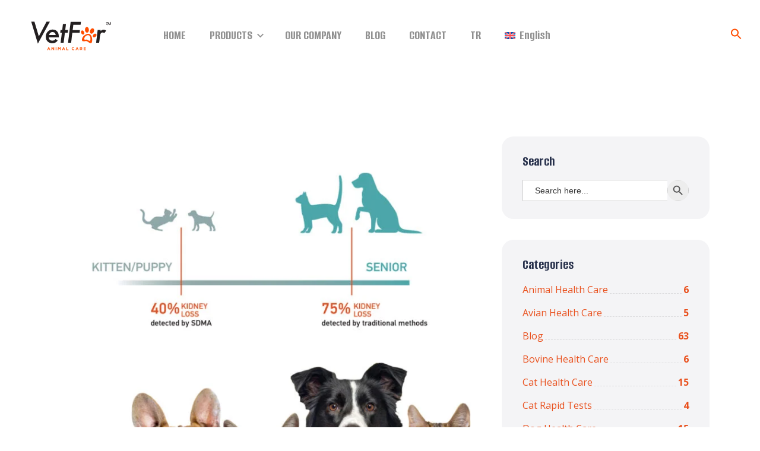

--- FILE ---
content_type: text/html; charset=UTF-8
request_url: https://vetfor.com/tag/symmetric-dimethylarginine-sdma/
body_size: 15313
content:
<!doctype html>
<html lang="en-US">
<head>
    <meta charset="UTF-8">
    <meta name="viewport" content="width=device-width, initial-scale=1">
    <link rel="profile" href="//gmpg.org/xfn/11">
    <meta name='robots' content='index, follow, max-image-preview:large, max-snippet:-1, max-video-preview:-1' />
<link rel="alternate" hreflang="en" href="https://vetfor.com/tag/symmetric-dimethylarginine-sdma/" />
<link rel="alternate" hreflang="x-default" href="https://vetfor.com/tag/symmetric-dimethylarginine-sdma/" />

	<!-- This site is optimized with the Yoast SEO plugin v21.4 - https://yoast.com/wordpress/plugins/seo/ -->
	<title>symmetric dimethylarginine (sdma) Archives - Rapid Test Kits for Animal Health</title>
	<link rel="canonical" href="https://vetfor.com/tag/symmetric-dimethylarginine-sdma/" />
	<meta property="og:locale" content="en_US" />
	<meta property="og:type" content="article" />
	<meta property="og:title" content="symmetric dimethylarginine (sdma) Archives - Rapid Test Kits for Animal Health" />
	<meta property="og:url" content="https://vetfor.com/tag/symmetric-dimethylarginine-sdma/" />
	<meta property="og:site_name" content="Rapid Test Kits for Animal Health" />
	<meta name="twitter:card" content="summary_large_image" />
	<meta name="twitter:site" content="@vetfor" />
	<script type="application/ld+json" class="yoast-schema-graph">{"@context":"https://schema.org","@graph":[{"@type":"CollectionPage","@id":"https://vetfor.com/tag/symmetric-dimethylarginine-sdma/","url":"https://vetfor.com/tag/symmetric-dimethylarginine-sdma/","name":"symmetric dimethylarginine (sdma) Archives - Rapid Test Kits for Animal Health","isPartOf":{"@id":"https://vetfor.com/#website"},"primaryImageOfPage":{"@id":"https://vetfor.com/tag/symmetric-dimethylarginine-sdma/#primaryimage"},"image":{"@id":"https://vetfor.com/tag/symmetric-dimethylarginine-sdma/#primaryimage"},"thumbnailUrl":"https://vetfor.com/wp-content/uploads/2023/04/What-Is-Symmetric-Dimethylarginine-SDMA-and-How-Is-the-SDMA-Test-Used-to-Identify-Chronic-Kidney-Disease.jpg","inLanguage":"en-US"},{"@type":"ImageObject","inLanguage":"en-US","@id":"https://vetfor.com/tag/symmetric-dimethylarginine-sdma/#primaryimage","url":"https://vetfor.com/wp-content/uploads/2023/04/What-Is-Symmetric-Dimethylarginine-SDMA-and-How-Is-the-SDMA-Test-Used-to-Identify-Chronic-Kidney-Disease.jpg","contentUrl":"https://vetfor.com/wp-content/uploads/2023/04/What-Is-Symmetric-Dimethylarginine-SDMA-and-How-Is-the-SDMA-Test-Used-to-Identify-Chronic-Kidney-Disease.jpg","width":1080,"height":1080},{"@type":"WebSite","@id":"https://vetfor.com/#website","url":"https://vetfor.com/","name":"Rapid Test Kits for Animal Health","description":"","publisher":{"@id":"https://vetfor.com/#organization"},"potentialAction":[{"@type":"SearchAction","target":{"@type":"EntryPoint","urlTemplate":"https://vetfor.com/?s={search_term_string}"},"query-input":"required name=search_term_string"}],"inLanguage":"en-US"},{"@type":"Organization","@id":"https://vetfor.com/#organization","name":"Rapid Test Kits for Animal Health","url":"https://vetfor.com/","logo":{"@type":"ImageObject","inLanguage":"en-US","@id":"https://vetfor.com/#/schema/logo/image/","url":"https://vetfor.com/wp-content/uploads/2022/10/vetfor-logo-new-black.svg","contentUrl":"https://vetfor.com/wp-content/uploads/2022/10/vetfor-logo-new-black.svg","width":165,"height":52,"caption":"Rapid Test Kits for Animal Health"},"image":{"@id":"https://vetfor.com/#/schema/logo/image/"},"sameAs":["https://instagram.com/vetfor","https://twitter.com/vetfor"]}]}</script>
	<!-- / Yoast SEO plugin. -->


<link rel='dns-prefetch' href='//fonts.googleapis.com' />
<link rel='preconnect' href='https://fonts.gstatic.com' crossorigin />
<link rel="alternate" type="application/rss+xml" title="Rapid Test Kits for Animal Health &raquo; Feed" href="https://vetfor.com/feed/" />
<link rel="alternate" type="application/rss+xml" title="Rapid Test Kits for Animal Health &raquo; Comments Feed" href="https://vetfor.com/comments/feed/" />
<link rel="alternate" type="application/rss+xml" title="Rapid Test Kits for Animal Health &raquo; symmetric dimethylarginine (sdma) Tag Feed" href="https://vetfor.com/tag/symmetric-dimethylarginine-sdma/feed/" />
<style id='wp-img-auto-sizes-contain-inline-css' type='text/css'>
img:is([sizes=auto i],[sizes^="auto," i]){contain-intrinsic-size:3000px 1500px}
/*# sourceURL=wp-img-auto-sizes-contain-inline-css */
</style>
<style id='wp-emoji-styles-inline-css' type='text/css'>

	img.wp-smiley, img.emoji {
		display: inline !important;
		border: none !important;
		box-shadow: none !important;
		height: 1em !important;
		width: 1em !important;
		margin: 0 0.07em !important;
		vertical-align: -0.1em !important;
		background: none !important;
		padding: 0 !important;
	}
/*# sourceURL=wp-emoji-styles-inline-css */
</style>
<link rel='stylesheet' id='wp-block-library-css' href='https://vetfor.com/wp-includes/css/dist/block-library/style.min.css?ver=6.9' type='text/css' media='all' />
<style id='global-styles-inline-css' type='text/css'>
:root{--wp--preset--aspect-ratio--square: 1;--wp--preset--aspect-ratio--4-3: 4/3;--wp--preset--aspect-ratio--3-4: 3/4;--wp--preset--aspect-ratio--3-2: 3/2;--wp--preset--aspect-ratio--2-3: 2/3;--wp--preset--aspect-ratio--16-9: 16/9;--wp--preset--aspect-ratio--9-16: 9/16;--wp--preset--color--black: #000000;--wp--preset--color--cyan-bluish-gray: #abb8c3;--wp--preset--color--white: #ffffff;--wp--preset--color--pale-pink: #f78da7;--wp--preset--color--vivid-red: #cf2e2e;--wp--preset--color--luminous-vivid-orange: #ff6900;--wp--preset--color--luminous-vivid-amber: #fcb900;--wp--preset--color--light-green-cyan: #7bdcb5;--wp--preset--color--vivid-green-cyan: #00d084;--wp--preset--color--pale-cyan-blue: #8ed1fc;--wp--preset--color--vivid-cyan-blue: #0693e3;--wp--preset--color--vivid-purple: #9b51e0;--wp--preset--gradient--vivid-cyan-blue-to-vivid-purple: linear-gradient(135deg,rgb(6,147,227) 0%,rgb(155,81,224) 100%);--wp--preset--gradient--light-green-cyan-to-vivid-green-cyan: linear-gradient(135deg,rgb(122,220,180) 0%,rgb(0,208,130) 100%);--wp--preset--gradient--luminous-vivid-amber-to-luminous-vivid-orange: linear-gradient(135deg,rgb(252,185,0) 0%,rgb(255,105,0) 100%);--wp--preset--gradient--luminous-vivid-orange-to-vivid-red: linear-gradient(135deg,rgb(255,105,0) 0%,rgb(207,46,46) 100%);--wp--preset--gradient--very-light-gray-to-cyan-bluish-gray: linear-gradient(135deg,rgb(238,238,238) 0%,rgb(169,184,195) 100%);--wp--preset--gradient--cool-to-warm-spectrum: linear-gradient(135deg,rgb(74,234,220) 0%,rgb(151,120,209) 20%,rgb(207,42,186) 40%,rgb(238,44,130) 60%,rgb(251,105,98) 80%,rgb(254,248,76) 100%);--wp--preset--gradient--blush-light-purple: linear-gradient(135deg,rgb(255,206,236) 0%,rgb(152,150,240) 100%);--wp--preset--gradient--blush-bordeaux: linear-gradient(135deg,rgb(254,205,165) 0%,rgb(254,45,45) 50%,rgb(107,0,62) 100%);--wp--preset--gradient--luminous-dusk: linear-gradient(135deg,rgb(255,203,112) 0%,rgb(199,81,192) 50%,rgb(65,88,208) 100%);--wp--preset--gradient--pale-ocean: linear-gradient(135deg,rgb(255,245,203) 0%,rgb(182,227,212) 50%,rgb(51,167,181) 100%);--wp--preset--gradient--electric-grass: linear-gradient(135deg,rgb(202,248,128) 0%,rgb(113,206,126) 100%);--wp--preset--gradient--midnight: linear-gradient(135deg,rgb(2,3,129) 0%,rgb(40,116,252) 100%);--wp--preset--font-size--small: 13px;--wp--preset--font-size--medium: 20px;--wp--preset--font-size--large: 36px;--wp--preset--font-size--x-large: 42px;--wp--preset--spacing--20: 0.44rem;--wp--preset--spacing--30: 0.67rem;--wp--preset--spacing--40: 1rem;--wp--preset--spacing--50: 1.5rem;--wp--preset--spacing--60: 2.25rem;--wp--preset--spacing--70: 3.38rem;--wp--preset--spacing--80: 5.06rem;--wp--preset--shadow--natural: 6px 6px 9px rgba(0, 0, 0, 0.2);--wp--preset--shadow--deep: 12px 12px 50px rgba(0, 0, 0, 0.4);--wp--preset--shadow--sharp: 6px 6px 0px rgba(0, 0, 0, 0.2);--wp--preset--shadow--outlined: 6px 6px 0px -3px rgb(255, 255, 255), 6px 6px rgb(0, 0, 0);--wp--preset--shadow--crisp: 6px 6px 0px rgb(0, 0, 0);}:where(.is-layout-flex){gap: 0.5em;}:where(.is-layout-grid){gap: 0.5em;}body .is-layout-flex{display: flex;}.is-layout-flex{flex-wrap: wrap;align-items: center;}.is-layout-flex > :is(*, div){margin: 0;}body .is-layout-grid{display: grid;}.is-layout-grid > :is(*, div){margin: 0;}:where(.wp-block-columns.is-layout-flex){gap: 2em;}:where(.wp-block-columns.is-layout-grid){gap: 2em;}:where(.wp-block-post-template.is-layout-flex){gap: 1.25em;}:where(.wp-block-post-template.is-layout-grid){gap: 1.25em;}.has-black-color{color: var(--wp--preset--color--black) !important;}.has-cyan-bluish-gray-color{color: var(--wp--preset--color--cyan-bluish-gray) !important;}.has-white-color{color: var(--wp--preset--color--white) !important;}.has-pale-pink-color{color: var(--wp--preset--color--pale-pink) !important;}.has-vivid-red-color{color: var(--wp--preset--color--vivid-red) !important;}.has-luminous-vivid-orange-color{color: var(--wp--preset--color--luminous-vivid-orange) !important;}.has-luminous-vivid-amber-color{color: var(--wp--preset--color--luminous-vivid-amber) !important;}.has-light-green-cyan-color{color: var(--wp--preset--color--light-green-cyan) !important;}.has-vivid-green-cyan-color{color: var(--wp--preset--color--vivid-green-cyan) !important;}.has-pale-cyan-blue-color{color: var(--wp--preset--color--pale-cyan-blue) !important;}.has-vivid-cyan-blue-color{color: var(--wp--preset--color--vivid-cyan-blue) !important;}.has-vivid-purple-color{color: var(--wp--preset--color--vivid-purple) !important;}.has-black-background-color{background-color: var(--wp--preset--color--black) !important;}.has-cyan-bluish-gray-background-color{background-color: var(--wp--preset--color--cyan-bluish-gray) !important;}.has-white-background-color{background-color: var(--wp--preset--color--white) !important;}.has-pale-pink-background-color{background-color: var(--wp--preset--color--pale-pink) !important;}.has-vivid-red-background-color{background-color: var(--wp--preset--color--vivid-red) !important;}.has-luminous-vivid-orange-background-color{background-color: var(--wp--preset--color--luminous-vivid-orange) !important;}.has-luminous-vivid-amber-background-color{background-color: var(--wp--preset--color--luminous-vivid-amber) !important;}.has-light-green-cyan-background-color{background-color: var(--wp--preset--color--light-green-cyan) !important;}.has-vivid-green-cyan-background-color{background-color: var(--wp--preset--color--vivid-green-cyan) !important;}.has-pale-cyan-blue-background-color{background-color: var(--wp--preset--color--pale-cyan-blue) !important;}.has-vivid-cyan-blue-background-color{background-color: var(--wp--preset--color--vivid-cyan-blue) !important;}.has-vivid-purple-background-color{background-color: var(--wp--preset--color--vivid-purple) !important;}.has-black-border-color{border-color: var(--wp--preset--color--black) !important;}.has-cyan-bluish-gray-border-color{border-color: var(--wp--preset--color--cyan-bluish-gray) !important;}.has-white-border-color{border-color: var(--wp--preset--color--white) !important;}.has-pale-pink-border-color{border-color: var(--wp--preset--color--pale-pink) !important;}.has-vivid-red-border-color{border-color: var(--wp--preset--color--vivid-red) !important;}.has-luminous-vivid-orange-border-color{border-color: var(--wp--preset--color--luminous-vivid-orange) !important;}.has-luminous-vivid-amber-border-color{border-color: var(--wp--preset--color--luminous-vivid-amber) !important;}.has-light-green-cyan-border-color{border-color: var(--wp--preset--color--light-green-cyan) !important;}.has-vivid-green-cyan-border-color{border-color: var(--wp--preset--color--vivid-green-cyan) !important;}.has-pale-cyan-blue-border-color{border-color: var(--wp--preset--color--pale-cyan-blue) !important;}.has-vivid-cyan-blue-border-color{border-color: var(--wp--preset--color--vivid-cyan-blue) !important;}.has-vivid-purple-border-color{border-color: var(--wp--preset--color--vivid-purple) !important;}.has-vivid-cyan-blue-to-vivid-purple-gradient-background{background: var(--wp--preset--gradient--vivid-cyan-blue-to-vivid-purple) !important;}.has-light-green-cyan-to-vivid-green-cyan-gradient-background{background: var(--wp--preset--gradient--light-green-cyan-to-vivid-green-cyan) !important;}.has-luminous-vivid-amber-to-luminous-vivid-orange-gradient-background{background: var(--wp--preset--gradient--luminous-vivid-amber-to-luminous-vivid-orange) !important;}.has-luminous-vivid-orange-to-vivid-red-gradient-background{background: var(--wp--preset--gradient--luminous-vivid-orange-to-vivid-red) !important;}.has-very-light-gray-to-cyan-bluish-gray-gradient-background{background: var(--wp--preset--gradient--very-light-gray-to-cyan-bluish-gray) !important;}.has-cool-to-warm-spectrum-gradient-background{background: var(--wp--preset--gradient--cool-to-warm-spectrum) !important;}.has-blush-light-purple-gradient-background{background: var(--wp--preset--gradient--blush-light-purple) !important;}.has-blush-bordeaux-gradient-background{background: var(--wp--preset--gradient--blush-bordeaux) !important;}.has-luminous-dusk-gradient-background{background: var(--wp--preset--gradient--luminous-dusk) !important;}.has-pale-ocean-gradient-background{background: var(--wp--preset--gradient--pale-ocean) !important;}.has-electric-grass-gradient-background{background: var(--wp--preset--gradient--electric-grass) !important;}.has-midnight-gradient-background{background: var(--wp--preset--gradient--midnight) !important;}.has-small-font-size{font-size: var(--wp--preset--font-size--small) !important;}.has-medium-font-size{font-size: var(--wp--preset--font-size--medium) !important;}.has-large-font-size{font-size: var(--wp--preset--font-size--large) !important;}.has-x-large-font-size{font-size: var(--wp--preset--font-size--x-large) !important;}
/*# sourceURL=global-styles-inline-css */
</style>

<style id='classic-theme-styles-inline-css' type='text/css'>
/*! This file is auto-generated */
.wp-block-button__link{color:#fff;background-color:#32373c;border-radius:9999px;box-shadow:none;text-decoration:none;padding:calc(.667em + 2px) calc(1.333em + 2px);font-size:1.125em}.wp-block-file__button{background:#32373c;color:#fff;text-decoration:none}
/*# sourceURL=/wp-includes/css/classic-themes.min.css */
</style>
<link rel='stylesheet' id='redux-extendify-styles-css' href='https://vetfor.com/wp-content/plugins/redux-framework/redux-core/assets/css/extendify-utilities.css?ver=4.4.9' type='text/css' media='all' />
<link rel='stylesheet' id='contact-form-7-css' href='https://vetfor.com/wp-content/plugins/contact-form-7/includes/css/styles.css?ver=5.8.2' type='text/css' media='all' />
<link rel='stylesheet' id='lcb-main-css-css' href='https://vetfor.com/wp-content/plugins/liquid-custom-builder/assets/css/main.css?ver=1.0.0' type='text/css' media='all' />
<link rel='stylesheet' id='progressbar-lib-css-css' href='https://vetfor.com/wp-content/plugins/liquid-custom-builder/assets/css/lib/progressbar.min.css?ver=0.7.1' type='text/css' media='all' />
<link rel='stylesheet' id='oc-css-css' href='https://vetfor.com/wp-content/plugins/liquid-custom-builder/assets/css/lib/owl.carousel.min.css?ver=2.2.1' type='text/css' media='all' />
<link rel='stylesheet' id='slick-css-css' href='https://vetfor.com/wp-content/plugins/liquid-custom-builder/assets/css/lib/slick.css?ver=1.8.1' type='text/css' media='all' />
<link rel='stylesheet' id='wpml-menu-item-0-css' href='https://vetfor.com/wp-content/plugins/sitepress-multilingual-cms/templates/language-switchers/menu-item/style.min.css?ver=1' type='text/css' media='all' />
<link rel='stylesheet' id='ivory-search-styles-css' href='https://vetfor.com/wp-content/plugins/add-search-to-menu/public/css/ivory-search.min.css?ver=5.5.3' type='text/css' media='all' />
<link rel='stylesheet' id='bootstrap-css' href='https://vetfor.com/wp-content/themes/pethund/assets/css/bootstrap.min.css?ver=4.0.0' type='text/css' media='all' />
<link rel='stylesheet' id='font-awesome5-css' href='https://vetfor.com/wp-content/themes/pethund/assets/css/font-awesome5.min.css?ver=5.8.0' type='text/css' media='all' />
<link rel='stylesheet' id='font-material-css' href='https://vetfor.com/wp-content/themes/pethund/assets/css/font-material.min.css?ver=2.2.0' type='text/css' media='all' />
<link rel='stylesheet' id='magnific-popup-css' href='https://vetfor.com/wp-content/themes/pethund/assets/css/magnific-popup.css?ver=1.0.0' type='text/css' media='all' />
<link rel='stylesheet' id='animate-css' href='https://vetfor.com/wp-content/themes/pethund/assets/css/animate.css?ver=1.0.0' type='text/css' media='all' />
<link rel='stylesheet' id='pethund-theme-css' href='https://vetfor.com/wp-content/themes/pethund/assets/css/theme.css?ver=1.1.0' type='text/css' media='all' />
<style id='pethund-theme-inline-css' type='text/css'>
@media screen and(max-width:991px){}.primary-menu>li>a{font-size:22px !important}#pagetitle .page-title-inner{text-align:left}@media screen and(min-width:992px){.content-row{margin-left:-30px}.content-row{margin-right:-30px}.content-row #primary,.content-row #secondary{padding-left:30px !important}.content-row #primary,.content-row #secondary{padding-right:30px !important}.content-row #primary.content-has-sidebar .site-main{margin:0 !important}}
/*# sourceURL=pethund-theme-inline-css */
</style>
<link rel='stylesheet' id='pethund-style-css' href='https://vetfor.com/wp-content/themes/pethund/style.css?ver=6.9' type='text/css' media='all' />
<link rel='stylesheet' id='pethund-google-fonts-css' href='https://fonts.googleapis.com/css?display=swap&#038;family=Changa%3A0%2C500%3B0%2C600%3B0%2C700%3B1%2C500%3B1%2C600%3B1%2C700%7CKarla%3A0%2C400%3B0%2C700%3B1%2C400%3B1%2C700&#038;subset=latin%2Clatin-ext&#038;ver=6.9' type='text/css' media='all' />
<link rel='stylesheet' id='newsletter-css' href='https://vetfor.com/wp-content/plugins/newsletter/style.css?ver=8.0.2' type='text/css' media='all' />
<link rel="preload" as="style" href="https://fonts.googleapis.com/css?family=Alumni%20Sans:100,200,300,400,500,600,700,800,900,100italic,200italic,300italic,400italic,500italic,600italic,700italic,800italic,900italic%7COpen%20Sans:300,400,500,600,700,800,300italic,400italic,500italic,600italic,700italic,800italic&#038;display=swap&#038;ver=1769004696" /><link rel="stylesheet" href="https://fonts.googleapis.com/css?family=Alumni%20Sans:100,200,300,400,500,600,700,800,900,100italic,200italic,300italic,400italic,500italic,600italic,700italic,800italic,900italic%7COpen%20Sans:300,400,500,600,700,800,300italic,400italic,500italic,600italic,700italic,800italic&#038;display=swap&#038;ver=1769004696" media="print" onload="this.media='all'"><noscript><link rel="stylesheet" href="https://fonts.googleapis.com/css?family=Alumni%20Sans:100,200,300,400,500,600,700,800,900,100italic,200italic,300italic,400italic,500italic,600italic,700italic,800italic,900italic%7COpen%20Sans:300,400,500,600,700,800,300italic,400italic,500italic,600italic,700italic,800italic&#038;display=swap&#038;ver=1769004696" /></noscript><script type="text/javascript" src="https://vetfor.com/wp-includes/js/jquery/jquery.min.js?ver=3.7.1" id="jquery-core-js"></script>
<script type="text/javascript" src="https://vetfor.com/wp-includes/js/jquery/jquery-migrate.min.js?ver=3.4.1" id="jquery-migrate-js"></script>
<script type="text/javascript" id="wpml-cookie-js-extra">
/* <![CDATA[ */
var wpml_cookies = {"wp-wpml_current_language":{"value":"en","expires":1,"path":"/"}};
var wpml_cookies = {"wp-wpml_current_language":{"value":"en","expires":1,"path":"/"}};
//# sourceURL=wpml-cookie-js-extra
/* ]]> */
</script>
<script type="text/javascript" src="https://vetfor.com/wp-content/plugins/sitepress-multilingual-cms/res/js/cookies/language-cookie.js?ver=4.6.7" id="wpml-cookie-js"></script>
<script type="text/javascript" src="https://vetfor.com/wp-content/plugins/liquid-custom-builder/assets/js/main.js?ver=1.0.0" id="lcb-main-js-js"></script>
<link rel="EditURI" type="application/rsd+xml" title="RSD" href="https://vetfor.com/xmlrpc.php?rsd" />
<meta name="generator" content="WordPress 6.9" />
<meta name="generator" content="Redux 4.4.9" /><meta name="generator" content="WPML ver:4.6.7 stt:1,53;" />
<link rel="icon" type="image/png" href="https://vetfor.com.tr/wp-content/uploads/2022/10/favicon-new.png"/><meta name="generator" content="Elementor 3.11.5; features: e_dom_optimization, e_optimized_assets_loading, e_optimized_css_loading, a11y_improvements, additional_custom_breakpoints; settings: css_print_method-external, google_font-enabled, font_display-auto">
<meta name="generator" content="Powered by Slider Revolution 6.5.14 - responsive, Mobile-Friendly Slider Plugin for WordPress with comfortable drag and drop interface." />
<link rel="icon" href="https://vetfor.com/wp-content/uploads/2022/02/cropped-favicon-32x32.png" sizes="32x32" />
<link rel="icon" href="https://vetfor.com/wp-content/uploads/2022/02/cropped-favicon-192x192.png" sizes="192x192" />
<link rel="apple-touch-icon" href="https://vetfor.com/wp-content/uploads/2022/02/cropped-favicon-180x180.png" />
<meta name="msapplication-TileImage" content="https://vetfor.com/wp-content/uploads/2022/02/cropped-favicon-270x270.png" />
<script>function setREVStartSize(e){
			//window.requestAnimationFrame(function() {
				window.RSIW = window.RSIW===undefined ? window.innerWidth : window.RSIW;
				window.RSIH = window.RSIH===undefined ? window.innerHeight : window.RSIH;
				try {
					var pw = document.getElementById(e.c).parentNode.offsetWidth,
						newh;
					pw = pw===0 || isNaN(pw) ? window.RSIW : pw;
					e.tabw = e.tabw===undefined ? 0 : parseInt(e.tabw);
					e.thumbw = e.thumbw===undefined ? 0 : parseInt(e.thumbw);
					e.tabh = e.tabh===undefined ? 0 : parseInt(e.tabh);
					e.thumbh = e.thumbh===undefined ? 0 : parseInt(e.thumbh);
					e.tabhide = e.tabhide===undefined ? 0 : parseInt(e.tabhide);
					e.thumbhide = e.thumbhide===undefined ? 0 : parseInt(e.thumbhide);
					e.mh = e.mh===undefined || e.mh=="" || e.mh==="auto" ? 0 : parseInt(e.mh,0);
					if(e.layout==="fullscreen" || e.l==="fullscreen")
						newh = Math.max(e.mh,window.RSIH);
					else{
						e.gw = Array.isArray(e.gw) ? e.gw : [e.gw];
						for (var i in e.rl) if (e.gw[i]===undefined || e.gw[i]===0) e.gw[i] = e.gw[i-1];
						e.gh = e.el===undefined || e.el==="" || (Array.isArray(e.el) && e.el.length==0)? e.gh : e.el;
						e.gh = Array.isArray(e.gh) ? e.gh : [e.gh];
						for (var i in e.rl) if (e.gh[i]===undefined || e.gh[i]===0) e.gh[i] = e.gh[i-1];
											
						var nl = new Array(e.rl.length),
							ix = 0,
							sl;
						e.tabw = e.tabhide>=pw ? 0 : e.tabw;
						e.thumbw = e.thumbhide>=pw ? 0 : e.thumbw;
						e.tabh = e.tabhide>=pw ? 0 : e.tabh;
						e.thumbh = e.thumbhide>=pw ? 0 : e.thumbh;
						for (var i in e.rl) nl[i] = e.rl[i]<window.RSIW ? 0 : e.rl[i];
						sl = nl[0];
						for (var i in nl) if (sl>nl[i] && nl[i]>0) { sl = nl[i]; ix=i;}
						var m = pw>(e.gw[ix]+e.tabw+e.thumbw) ? 1 : (pw-(e.tabw+e.thumbw)) / (e.gw[ix]);
						newh =  (e.gh[ix] * m) + (e.tabh + e.thumbh);
					}
					var el = document.getElementById(e.c);
					if (el!==null && el) el.style.height = newh+"px";
					el = document.getElementById(e.c+"_wrapper");
					if (el!==null && el) {
						el.style.height = newh+"px";
						el.style.display = "block";
					}
				} catch(e){
					console.log("Failure at Presize of Slider:" + e)
				}
			//});
		  };</script>
		<style type="text/css" id="wp-custom-css">
			.single-post .entry-featured .entry-meta .meta-left .item-author {
    display: flex
;
    align-items: center;
    display: none;
}		</style>
		<style id="cms_theme_options-dynamic-css" title="dynamic-css" class="redux-options-output">.primary-menu > li > a, body .primary-menu .sub-menu li a{font-family:"Alumni Sans";font-weight:700;}body #site-header-wrap #site-header{background-color:#ffffff;}body #pagetitle .page-title-inner{background-image:url('https://vetfor.com.tr/wp-content/uploads/2020/06/ptt_default.jpg');}a{color:#e9511e;}a:hover{color:#e9511e;}a:active{color:#e9511e;}body{font-family:"Open Sans";font-weight:normal;font-style:normal;}#page.site h1,#page.site .h1,#page.site .text-heading{font-family:"Alumni Sans";line-height:35px;font-weight:700;font-style:normal;font-size:35px;}#page.site h2,#page.site .h2{font-family:"Alumni Sans";font-weight:700;font-style:normal;}#page.site h3,#page.site .h3{font-family:"Alumni Sans";line-height:35px;font-weight:700;font-style:normal;font-size:35px;}#page.site h4,#page.site .h4{font-family:"Alumni Sans";line-height:35px;font-weight:700;font-style:normal;font-size:35px;}#page.site h5,#page.site .h5{font-family:"Alumni Sans";line-height:35px;font-weight:700;font-style:normal;font-size:35px;}#page.site h6,#page.site .h6{font-family:"Alumni Sans";line-height:35px;font-weight:700;font-style:normal;font-size:35px;}</style><style type="text/css" media="screen">.is-menu path.search-icon-path { fill: #ff4d00;}body .popup-search-close:after, body .search-close:after { border-color: #ff4d00;}body .popup-search-close:before, body .search-close:before { border-color: #ff4d00;}</style><style id="wpforms-css-vars-root">
				:root {
					--wpforms-field-border-radius: 3px;
--wpforms-field-background-color: #ffffff;
--wpforms-field-border-color: rgba( 0, 0, 0, 0.25 );
--wpforms-field-text-color: rgba( 0, 0, 0, 0.7 );
--wpforms-label-color: rgba( 0, 0, 0, 0.85 );
--wpforms-label-sublabel-color: rgba( 0, 0, 0, 0.55 );
--wpforms-label-error-color: #d63637;
--wpforms-button-border-radius: 3px;
--wpforms-button-background-color: #066aab;
--wpforms-button-text-color: #ffffff;
--wpforms-field-size-input-height: 43px;
--wpforms-field-size-input-spacing: 15px;
--wpforms-field-size-font-size: 16px;
--wpforms-field-size-line-height: 19px;
--wpforms-field-size-padding-h: 14px;
--wpforms-field-size-checkbox-size: 16px;
--wpforms-field-size-sublabel-spacing: 5px;
--wpforms-field-size-icon-size: 1;
--wpforms-label-size-font-size: 16px;
--wpforms-label-size-line-height: 19px;
--wpforms-label-size-sublabel-font-size: 14px;
--wpforms-label-size-sublabel-line-height: 17px;
--wpforms-button-size-font-size: 17px;
--wpforms-button-size-height: 41px;
--wpforms-button-size-padding-h: 15px;
--wpforms-button-size-margin-top: 10px;

				}
			</style><link rel='stylesheet' id='redux-custom-fonts-css' href='//vetfor.com/wp-content/uploads/redux/custom-fonts/fonts.css?ver=1769606196' type='text/css' media='all' />
<link rel='stylesheet' id='rs-plugin-settings-css' href='https://vetfor.com/wp-content/plugins/revslider/public/assets/css/rs6.css?ver=6.5.14' type='text/css' media='all' />
<style id='rs-plugin-settings-inline-css' type='text/css'>
#rs-demo-id {}
/*# sourceURL=rs-plugin-settings-inline-css */
</style>
</head>

<body class="archive tag tag-symmetric-dimethylarginine-sdma tag-114 wp-custom-logo wp-theme-pethund pethund group-blog hfeed redux-page header-sticky elementor-default elementor-kit-3062">
<div id="page" class="site">
    <header id="masthead" class="site-header">
    <div id="site-header-wrap" class="header-layout4 fixed-height is-sticky">
                <div id="site-header" class="site-header-main">
            <div class="container">
                <div class="row">
                    <div class="col-lg-12 col-md-12 col-sm-12">
                        <div class="wrap-menu">
                            <div class="site-branding">
                                <a class="logo-light" href="https://vetfor.com/" title="Rapid Test Kits for Animal Health" rel="home"><img src="https://vetfor.com/wp-content/uploads/2022/02/vetfor-white-logo.svg" alt="Rapid Test Kits for Animal Health"/></a><a class="logo-dark" href="https://vetfor.com/" title="Rapid Test Kits for Animal Health" rel="home"><img src="https://vetfor.com/wp-content/uploads/2022/10/vetfor-logo-new-black.svg" alt="Rapid Test Kits for Animal Health"/></a><a class="logo-mobile" href="https://vetfor.com/" title="Rapid Test Kits for Animal Health" rel="home"><img src="https://vetfor.com/wp-content/uploads/2022/10/vetfor-logo-new-black.svg" alt="Rapid Test Kits for Animal Health"/></a>                            </div>
                            <div class="site-navigation">
                                <div class="site-navigation-inner">
                                    <div class="site-navigation-main-content">
                                        <nav class="main-navigation">
                                            <ul id="mastmenu" class="primary-menu clearfix"><li id="menu-item-3011" class="menu-item menu-item-type-custom menu-item-object-custom menu-item-home menu-item-3011"><a href="https://vetfor.com/">HOME</a></li>
<li id="menu-item-3474" class="menu-item menu-item-type-custom menu-item-object-custom menu-item-has-children menu-item-3474"><a href="#">PRODUCTS</a>
<ul class="sub-menu">
	<li id="menu-item-3773" class="menu-item menu-item-type-custom menu-item-object-custom menu-item-has-children menu-item-3773"><a href="#">RAPID TEST KITS</a>
	<ul class="sub-menu">
		<li id="menu-item-3795" class="menu-item menu-item-type-post_type menu-item-object-page menu-item-3795"><a href="https://vetfor.com/cat-rapid-test-kits/">CAT RAPID TEST KITS</a></li>
		<li id="menu-item-3934" class="menu-item menu-item-type-post_type menu-item-object-page menu-item-3934"><a href="https://vetfor.com/dog-rapid-test-kits/">DOG RAPID TEST KITS</a></li>
		<li id="menu-item-12648" class="menu-item menu-item-type-post_type menu-item-object-page menu-item-12648"><a href="https://vetfor.com/cattle-rapid-test-kits/">CATTLE TEST KITS</a></li>
		<li id="menu-item-9368" class="menu-item menu-item-type-post_type menu-item-object-page menu-item-9368"><a href="https://vetfor.com/products/">ALL PRODUCTS</a></li>
	</ul>
</li>
	<li id="menu-item-9610" class="menu-item menu-item-type-post_type menu-item-object-page menu-item-9610"><a href="https://vetfor.com/pcr-test-kits/">PCR TEST KITS</a></li>
	<li id="menu-item-3904" class="menu-item menu-item-type-post_type menu-item-object-page menu-item-3904"><a href="https://vetfor.com/fia-test-kits/">FIA TEST KITS</a></li>
	<li id="menu-item-8360" class="menu-item menu-item-type-post_type menu-item-object-page menu-item-8360"><a href="https://vetfor.com/catalogs/">CATALOGS</a></li>
</ul>
</li>
<li id="menu-item-3021" class="menu-item menu-item-type-post_type menu-item-object-page menu-item-3021"><a href="https://vetfor.com/about-us/">OUR COMPANY</a></li>
<li id="menu-item-10778" class="menu-item menu-item-type-post_type menu-item-object-page menu-item-10778"><a href="https://vetfor.com/news/">BLOG</a></li>
<li id="menu-item-3032" class="menu-item menu-item-type-post_type menu-item-object-page menu-item-3032"><a href="https://vetfor.com/contact/">CONTACT</a></li>
<li id="menu-item-12686" class="menu-item menu-item-type-custom menu-item-object-custom menu-item-12686"><a href="https://vetfor.com.tr/">TR</a></li>
<li id="menu-item-wpml-ls-44-en" class="menu-item wpml-ls-slot-44 wpml-ls-item wpml-ls-item-en wpml-ls-current-language wpml-ls-menu-item wpml-ls-first-item wpml-ls-last-item menu-item-type-wpml_ls_menu_item menu-item-object-wpml_ls_menu_item menu-item-wpml-ls-44-en"><a href="https://vetfor.com/tag/symmetric-dimethylarginine-sdma/" title="English"><img
            class="wpml-ls-flag"
            src="https://vetfor.com/wp-content/plugins/sitepress-multilingual-cms/res/flags/en.svg"
            alt=""
            width=25
            height=25
    /><span class="wpml-ls-display">English</span></a></li>
</ul>                                        </nav>
                                        <div class="site-menu-right">
                                                <div class=" astm-search-menu is-menu sliding menu-item"><a href="#" aria-label="Search Icon Link"><svg width="20" height="20" class="search-icon" role="img" viewBox="2 9 20 5" focusable="false" aria-label="Search">
						<path class="search-icon-path" d="M15.5 14h-.79l-.28-.27C15.41 12.59 16 11.11 16 9.5 16 5.91 13.09 3 9.5 3S3 5.91 3 9.5 5.91 16 9.5 16c1.61 0 3.09-.59 4.23-1.57l.27.28v.79l5 4.99L20.49 19l-4.99-5zm-6 0C7.01 14 5 11.99 5 9.5S7.01 5 9.5 5 14 7.01 14 9.5 11.99 14 9.5 14z"></path></svg></a><form class="is-search-form is-form-style is-form-style-3 is-form-id-5451 " action="https://vetfor.com/" method="get" role="search"><label for="is-search-input-5451"><span class="is-screen-reader-text">Search for:</span><input type="search" id="is-search-input-5451" name="s" value="" class="is-search-input" placeholder="Search here..." autocomplete="off"></label><button type="submit" class="is-search-submit"><span class="is-screen-reader-text">Search Button</span><span class="is-search-icon"><svg focusable="false" aria-label="Search" xmlns="http://www.w3.org/2000/svg" viewBox="0 0 24 24" width="24px"><path d="M15.5 14h-.79l-.28-.27C15.41 12.59 16 11.11 16 9.5 16 5.91 13.09 3 9.5 3S3 5.91 3 9.5 5.91 16 9.5 16c1.61 0 3.09-.59 4.23-1.57l.27.28v.79l5 4.99L20.49 19l-4.99-5zm-6 0C7.01 14 5 11.99 5 9.5S7.01 5 9.5 5 14 7.01 14 9.5 11.99 14 9.5 14z"></path></svg></span></button></form><div class="search-close"></div></div>
                                            </div>
                                    </div>
                                </div>
                            </div>
                        </div>
                    </div>
                </div>
            </div>
            <div id="main-menu-mobile">
                <span class="btn-nav-mobile open-menu">
                    <span></span>
                </span>
            </div>
        </div>
    </div>
</header>    <div id="content" class="site-content">
    	<div class="content-inner">
<div class="container content-container">
    <div class="row content-row">
        <div id="primary"  class="content-area content-has-sidebar float-left col-xl-8 col-lg-8 col-md-12">
            <main id="main" class="site-main">
            <article id="post-11295" class="single-hentry archive post-11295 post type-post status-publish format-standard has-post-thumbnail hentry category-pet-health-care tag-chronic-kidney-disease-and-anemia tag-chronic-kidney-disease-and-diabetes tag-chronic-kidney-disease-diet tag-chronic-kidney-disease-stages tag-chronic-kidney-disease-symptoms tag-chronic-kidney-disease-treatment tag-how-does-chronic-kidney-disease-develop-in-cats-and-dogs tag-how-is-the-sdma-test-used-to-identify-chronic-kidney-disease tag-how-much-does-an-sdma-test-cost tag-sdma-test-in-cats tag-sdma-test-in-dogs tag-sdma-test-meaning tag-symmetric-and-asymmetric-dimethylarginine tag-symmetric-dimethylarginine-sdma tag-symmetric-dimethylarginine-antibody tag-symmetric-dimethylarginine-cat tag-symmetric-dimethylarginine-dog tag-symmetric-dimethylarginine-test tag-what-are-the-advantages-of-sdma-testing tag-what-does-sdma-test-for tag-what-does-sdma-test-for-in-dogs tag-what-is-symmetric-dimethylarginine tag-what-is-symmetric-dimethylarginine-sdma-and-how-is-the-sdma-test-used-to-identify-chronic-kidney-disease tag-what-is-symmetric-dimethylarginine-sdma">
                <div class="entry-featured">
                <div class="post-image scale-hover">
                    <a href="https://vetfor.com/what-is-symmetric-dimethylarginine-sdma-and-how-is-the-sdma-test-used-to-identify-chronic-kidney-disease/"><img width="640" height="640" src="https://vetfor.com/wp-content/uploads/2023/04/What-Is-Symmetric-Dimethylarginine-SDMA-and-How-Is-the-SDMA-Test-Used-to-Identify-Chronic-Kidney-Disease-1024x1024.jpg" class="attachment-large size-large wp-post-image" alt="" decoding="async" fetchpriority="high" srcset="https://vetfor.com/wp-content/uploads/2023/04/What-Is-Symmetric-Dimethylarginine-SDMA-and-How-Is-the-SDMA-Test-Used-to-Identify-Chronic-Kidney-Disease-1024x1024.jpg 1024w, https://vetfor.com/wp-content/uploads/2023/04/What-Is-Symmetric-Dimethylarginine-SDMA-and-How-Is-the-SDMA-Test-Used-to-Identify-Chronic-Kidney-Disease-300x300.jpg 300w, https://vetfor.com/wp-content/uploads/2023/04/What-Is-Symmetric-Dimethylarginine-SDMA-and-How-Is-the-SDMA-Test-Used-to-Identify-Chronic-Kidney-Disease-150x150.jpg 150w, https://vetfor.com/wp-content/uploads/2023/04/What-Is-Symmetric-Dimethylarginine-SDMA-and-How-Is-the-SDMA-Test-Used-to-Identify-Chronic-Kidney-Disease-768x768.jpg 768w, https://vetfor.com/wp-content/uploads/2023/04/What-Is-Symmetric-Dimethylarginine-SDMA-and-How-Is-the-SDMA-Test-Used-to-Identify-Chronic-Kidney-Disease.jpg 1080w" sizes="(max-width: 640px) 100vw, 640px" /></a>
                </div>
            </div>
                    <div class="entry-body">
        <div class="entry-holder">
            <h2 class="entry-title">
                <a href="https://vetfor.com/what-is-symmetric-dimethylarginine-sdma-and-how-is-the-sdma-test-used-to-identify-chronic-kidney-disease/">
                                        What Is Symmetric Dimethylarginine (SDMA) and How Is the SDMA Test Used to Identify Chronic Kidney Disease?                </a>
            </h2>
                        <ul class="entry-meta">
                                    <li class="item-author">
                        <i class="zmdi zmdi-account-circle"></i>
                        <span>By</span>
                        <a href="https://vetfor.com/author/vetfor00/" title="Posts by Furkan Kadak" rel="author">Furkan Kadak</a>                    </li>
                                                    <li class="item-date">
                        <i class="zmdi zmdi-calendar-note"></i>
                        April 29, 2023                    </li>
                                                    <li class="item-category">
                        <i class="zmdi zmdi-folder"></i>
                        <a href="https://vetfor.com/category/pet-health-care/" rel="tag">Pet Health Care</a>                    </li>
                                                    <li class="item-comment">
                        <i class="zmdi zmdi-comment-more"></i>
                        <a href="https://vetfor.com/what-is-symmetric-dimethylarginine-sdma-and-how-is-the-sdma-test-used-to-identify-chronic-kidney-disease/">No Comments</a>
                    </li>
                            </ul>
                </div>
        <div class="entry-content">
            Chronic kidney disease (CKD) is a major cause of mortality and decreased quality of life in both cats and dogs. Although the prevalence of chronic kidney disease (CKD) is estimated to be 0.5% to 1% in dogs and 1% to 3% in cats, the risk surges up to 30% to&hellip;        </div>
        <div class="content-bottom">
            <div class="entry-readmore">
                <a class="btn-more" href="https://vetfor.com/what-is-symmetric-dimethylarginine-sdma-and-how-is-the-sdma-test-used-to-identify-chronic-kidney-disease/">
                    Read More                    <span class="css-arrow"></span>
                </a>
            </div>
                    </div>
    </div>
</article><!-- #post -->            </main><!-- #main -->
        </div><!-- #primary -->

                    <aside id="secondary"  class="widget-area widget-has-sidebar sidebar-fixed col-xl-4 col-lg-4 col-md-12">
                <div class="sidebar-sticky">
                    <section id="search-2" class="widget widget_search"><div class="widget-content"><h2 class="widget-title">Search</h2><form  class="is-search-form is-form-style is-form-style-3 is-form-id-5451 " action="https://vetfor.com/" method="get" role="search" ><label for="is-search-input-5451"><span class="is-screen-reader-text">Search for:</span><input  type="search" id="is-search-input-5451" name="s" value="" class="is-search-input" placeholder="Search here..." autocomplete=off /></label><button type="submit" class="is-search-submit"><span class="is-screen-reader-text">Search Button</span><span class="is-search-icon"><svg focusable="false" aria-label="Search" xmlns="http://www.w3.org/2000/svg" viewBox="0 0 24 24" width="24px"><path d="M15.5 14h-.79l-.28-.27C15.41 12.59 16 11.11 16 9.5 16 5.91 13.09 3 9.5 3S3 5.91 3 9.5 5.91 16 9.5 16c1.61 0 3.09-.59 4.23-1.57l.27.28v.79l5 4.99L20.49 19l-4.99-5zm-6 0C7.01 14 5 11.99 5 9.5S7.01 5 9.5 5 14 7.01 14 9.5 11.99 14 9.5 14z"></path></svg></span></button><input type="hidden" name="post_type" value="page" /></form></div></section><section id="categories-3" class="widget widget_categories"><div class="widget-content"><h2 class="widget-title">Categories</h2>
			<ul>
				<li class="cat-item cat-item-51"><a href="https://vetfor.com/category/animal-health-care/">Animal Health Care<span class="count right">6</span></a></a></li>
<li class="cat-item cat-item-443"><a href="https://vetfor.com/category/avian-health-care/">Avian Health Care<span class="count right">5</span></a></a></li>
<li class="cat-item cat-item-1"><a href="https://vetfor.com/category/blog/">Blog<span class="count right">63</span></a></a></li>
<li class="cat-item cat-item-442"><a href="https://vetfor.com/category/bovine-health-care/">Bovine Health Care<span class="count right">6</span></a></a></li>
<li class="cat-item cat-item-53"><a href="https://vetfor.com/category/cat-health-care/">Cat Health Care<span class="count right">15</span></a></a></li>
<li class="cat-item cat-item-85"><a href="https://vetfor.com/category/cat-rapid-tests-2/">Cat Rapid Tests<span class="count right">4</span></a></a></li>
<li class="cat-item cat-item-52"><a href="https://vetfor.com/category/dog-health-care/">Dog Health Care<span class="count right">15</span></a></a></li>
<li class="cat-item cat-item-87"><a href="https://vetfor.com/category/dog-rapid-tests/">Dog Rapid Tests<span class="count right">3</span></a></a></li>
<li class="cat-item cat-item-444"><a href="https://vetfor.com/category/equine-health-care/">Equine Health Care<span class="count right">2</span></a></a></li>
<li class="cat-item cat-item-379"><a href="https://vetfor.com/category/farm-animals/">Farm Animals<span class="count right">2</span></a></a></li>
<li class="cat-item cat-item-445"><a href="https://vetfor.com/category/fish-health-care/">Fish Health Care<span class="count right">1</span></a></a></li>
<li class="cat-item cat-item-54"><a href="https://vetfor.com/category/pet-health-care/">Pet Health Care<span class="count right">4</span></a></a></li>
<li class="cat-item cat-item-378"><a href="https://vetfor.com/category/poultry/">Poultry<span class="count right">1</span></a></a></li>
<li class="cat-item cat-item-446"><a href="https://vetfor.com/category/shrimp-health-care/">Shrimp Health Care<span class="count right">1</span></a></a></li>
			</ul>

			</div></section>                </div>
            </aside>
            </div>
</div>
	</div><!-- #content inner -->
</div><!-- #content -->

    <footer id="colophon" class="site-footer-default">
        <div class="container">
            <div class="row">
                <div class="col-12">
                    <div class="default-copyright">
                        Copyright &copy; 2026&nbsp;<a target="_blank" href="//themeforest.net/user/7iquid/portfolio">7iquid</a>&nbsp;All Rights Reserved                    </div>
                </div>
            </div>
        </div>
    </footer>
            <div class="cms-modal cms-modal-search">
            <div class="cms-modal-close">x</div>
            <div class="cms-modal-content">
                <form role="search" method="get" class="search-form-popup"
                      action="https://vetfor.com/">
                    <div class="searchform-wrap">
                        <input type="text" placeholder="Enter Keywords..."
                               id="search" name="s" class="search-field"/>
                        <button type="submit" class="search-submit"><i class="fa fa-search"></i></button>
                    </div>
                </form>
            </div>
        </div>
            <a href="#" class="scroll-top"><i class="zmdi zmdi-long-arrow-up"></i></a>
</div><!-- #page -->


		<script>
			window.RS_MODULES = window.RS_MODULES || {};
			window.RS_MODULES.modules = window.RS_MODULES.modules || {};
			window.RS_MODULES.waiting = window.RS_MODULES.waiting || [];
			window.RS_MODULES.defered = true;
			window.RS_MODULES.moduleWaiting = window.RS_MODULES.moduleWaiting || {};
			window.RS_MODULES.type = 'compiled';
		</script>
		<script type="speculationrules">
{"prefetch":[{"source":"document","where":{"and":[{"href_matches":"/*"},{"not":{"href_matches":["/wp-*.php","/wp-admin/*","/wp-content/uploads/*","/wp-content/*","/wp-content/plugins/*","/wp-content/themes/pethund/*","/*\\?(.+)"]}},{"not":{"selector_matches":"a[rel~=\"nofollow\"]"}},{"not":{"selector_matches":".no-prefetch, .no-prefetch a"}}]},"eagerness":"conservative"}]}
</script>
				<script type="text/javascript">
				(function() {
					// Global page view and session tracking for UAEL Modal Popup feature
					try {
						// Session tracking: increment if this is a new session
						
						// Check if any popup on this page uses current page tracking
						var hasCurrentPageTracking = false;
						var currentPagePopups = [];
						// Check all modal popups on this page for current page tracking
						if (typeof jQuery !== 'undefined') {
							jQuery('.uael-modal-parent-wrapper').each(function() {
								var scope = jQuery(this).data('page-views-scope');
								var enabled = jQuery(this).data('page-views-enabled');
								var popupId = jQuery(this).attr('id').replace('-overlay', '');	
								if (enabled === 'yes' && scope === 'current') {
									hasCurrentPageTracking = true;
									currentPagePopups.push(popupId);
								}
							});
						}
						// Global tracking: ALWAYS increment if ANY popup on the site uses global tracking
												// Current page tracking: increment per-page counters
						if (hasCurrentPageTracking && currentPagePopups.length > 0) {
							var currentUrl = window.location.href;
							var urlKey = 'uael_page_views_' + btoa(currentUrl).replace(/[^a-zA-Z0-9]/g, '').substring(0, 50);
							var currentPageViews = parseInt(localStorage.getItem(urlKey) || '0');
							currentPageViews++;
							localStorage.setItem(urlKey, currentPageViews.toString());
							// Store URL mapping for each popup
							for (var i = 0; i < currentPagePopups.length; i++) {
								var popupUrlKey = 'uael_popup_' + currentPagePopups[i] + '_url_key';
								localStorage.setItem(popupUrlKey, urlKey);
							}
						}
					} catch (e) {
						// Silently fail if localStorage is not available
					}
				})();
				</script>
				    <script type="text/javascript">
        jQuery( function($) {
            if ( typeof wc_add_to_cart_params === 'undefined' )
                return false;

            $(document.body).on( 'added_to_cart', function( event, fragments, cart_hash, $button ) {
                var $pid = $button.data('product_id');

                $.ajax({
                    type: 'POST',
                    url: wc_add_to_cart_params.ajax_url,
                    data: {
                        'action': 'item_added',
                        'id'    : $pid
                    },
                    success: function (response) {
                        $('.cms-widget-cart-wrap').addClass('open');
                    }
                });
            });
        });
    </script>
    <script type="text/javascript" src="https://vetfor.com/wp-content/plugins/contact-form-7/includes/swv/js/index.js?ver=5.8.2" id="swv-js"></script>
<script type="text/javascript" id="contact-form-7-js-extra">
/* <![CDATA[ */
var wpcf7 = {"api":{"root":"https://vetfor.com/wp-json/","namespace":"contact-form-7/v1"}};
//# sourceURL=contact-form-7-js-extra
/* ]]> */
</script>
<script type="text/javascript" src="https://vetfor.com/wp-content/plugins/contact-form-7/includes/js/index.js?ver=5.8.2" id="contact-form-7-js"></script>
<script type="text/javascript" src="https://vetfor.com/wp-content/plugins/revslider/public/assets/js/rbtools.min.js?ver=6.5.14" defer async id="tp-tools-js"></script>
<script type="text/javascript" src="https://vetfor.com/wp-content/plugins/revslider/public/assets/js/rs6.min.js?ver=6.5.14" defer async id="revmin-js"></script>
<script type="text/javascript" src="https://vetfor.com/wp-content/themes/pethund/assets/js/jquery.cookie.js?ver=1.4.1" id="jquery-cookie-js"></script>
<script type="text/javascript" src="https://vetfor.com/wp-content/themes/pethund/assets/js/bootstrap.min.js?ver=4.0.0" id="bootstrap-js"></script>
<script type="text/javascript" src="https://vetfor.com/wp-content/themes/pethund/assets/js/nice-select.min.js?ver=all" id="nice-select-js"></script>
<script type="text/javascript" src="https://vetfor.com/wp-content/themes/pethund/assets/js/match-height-min.js?ver=1.0.0" id="match-height-js"></script>
<script type="text/javascript" src="https://vetfor.com/wp-content/themes/pethund/assets/js/magnific-popup.min.js?ver=1.0.0" id="magnific-popup-js"></script>
<script type="text/javascript" src="https://vetfor.com/wp-content/themes/pethund/assets/js/wow.min.js?ver=1.3.0" id="wow-js"></script>
<script type="text/javascript" id="pethund-main-js-extra">
/* <![CDATA[ */
var main_data = {"ajax_url":"https://vetfor.com/wp-admin/admin-ajax.php"};
//# sourceURL=pethund-main-js-extra
/* ]]> */
</script>
<script type="text/javascript" src="https://vetfor.com/wp-content/themes/pethund/assets/js/main.js?ver=1.1.0" id="pethund-main-js"></script>
<script type="text/javascript" src="https://vetfor.com/wp-content/themes/pethund/woocommerce/woocommerce.js?ver=1.1.0" id="pethund-woocommerce-js"></script>
<script type="text/javascript" id="ivory-search-scripts-js-extra">
/* <![CDATA[ */
var IvorySearchVars = {"is_analytics_enabled":"1"};
//# sourceURL=ivory-search-scripts-js-extra
/* ]]> */
</script>
<script type="text/javascript" src="https://vetfor.com/wp-content/plugins/add-search-to-menu/public/js/ivory-search.min.js?ver=5.5.3" id="ivory-search-scripts-js"></script>
<script id="wp-emoji-settings" type="application/json">
{"baseUrl":"https://s.w.org/images/core/emoji/17.0.2/72x72/","ext":".png","svgUrl":"https://s.w.org/images/core/emoji/17.0.2/svg/","svgExt":".svg","source":{"concatemoji":"https://vetfor.com/wp-includes/js/wp-emoji-release.min.js?ver=6.9"}}
</script>
<script type="module">
/* <![CDATA[ */
/*! This file is auto-generated */
const a=JSON.parse(document.getElementById("wp-emoji-settings").textContent),o=(window._wpemojiSettings=a,"wpEmojiSettingsSupports"),s=["flag","emoji"];function i(e){try{var t={supportTests:e,timestamp:(new Date).valueOf()};sessionStorage.setItem(o,JSON.stringify(t))}catch(e){}}function c(e,t,n){e.clearRect(0,0,e.canvas.width,e.canvas.height),e.fillText(t,0,0);t=new Uint32Array(e.getImageData(0,0,e.canvas.width,e.canvas.height).data);e.clearRect(0,0,e.canvas.width,e.canvas.height),e.fillText(n,0,0);const a=new Uint32Array(e.getImageData(0,0,e.canvas.width,e.canvas.height).data);return t.every((e,t)=>e===a[t])}function p(e,t){e.clearRect(0,0,e.canvas.width,e.canvas.height),e.fillText(t,0,0);var n=e.getImageData(16,16,1,1);for(let e=0;e<n.data.length;e++)if(0!==n.data[e])return!1;return!0}function u(e,t,n,a){switch(t){case"flag":return n(e,"\ud83c\udff3\ufe0f\u200d\u26a7\ufe0f","\ud83c\udff3\ufe0f\u200b\u26a7\ufe0f")?!1:!n(e,"\ud83c\udde8\ud83c\uddf6","\ud83c\udde8\u200b\ud83c\uddf6")&&!n(e,"\ud83c\udff4\udb40\udc67\udb40\udc62\udb40\udc65\udb40\udc6e\udb40\udc67\udb40\udc7f","\ud83c\udff4\u200b\udb40\udc67\u200b\udb40\udc62\u200b\udb40\udc65\u200b\udb40\udc6e\u200b\udb40\udc67\u200b\udb40\udc7f");case"emoji":return!a(e,"\ud83e\u1fac8")}return!1}function f(e,t,n,a){let r;const o=(r="undefined"!=typeof WorkerGlobalScope&&self instanceof WorkerGlobalScope?new OffscreenCanvas(300,150):document.createElement("canvas")).getContext("2d",{willReadFrequently:!0}),s=(o.textBaseline="top",o.font="600 32px Arial",{});return e.forEach(e=>{s[e]=t(o,e,n,a)}),s}function r(e){var t=document.createElement("script");t.src=e,t.defer=!0,document.head.appendChild(t)}a.supports={everything:!0,everythingExceptFlag:!0},new Promise(t=>{let n=function(){try{var e=JSON.parse(sessionStorage.getItem(o));if("object"==typeof e&&"number"==typeof e.timestamp&&(new Date).valueOf()<e.timestamp+604800&&"object"==typeof e.supportTests)return e.supportTests}catch(e){}return null}();if(!n){if("undefined"!=typeof Worker&&"undefined"!=typeof OffscreenCanvas&&"undefined"!=typeof URL&&URL.createObjectURL&&"undefined"!=typeof Blob)try{var e="postMessage("+f.toString()+"("+[JSON.stringify(s),u.toString(),c.toString(),p.toString()].join(",")+"));",a=new Blob([e],{type:"text/javascript"});const r=new Worker(URL.createObjectURL(a),{name:"wpTestEmojiSupports"});return void(r.onmessage=e=>{i(n=e.data),r.terminate(),t(n)})}catch(e){}i(n=f(s,u,c,p))}t(n)}).then(e=>{for(const n in e)a.supports[n]=e[n],a.supports.everything=a.supports.everything&&a.supports[n],"flag"!==n&&(a.supports.everythingExceptFlag=a.supports.everythingExceptFlag&&a.supports[n]);var t;a.supports.everythingExceptFlag=a.supports.everythingExceptFlag&&!a.supports.flag,a.supports.everything||((t=a.source||{}).concatemoji?r(t.concatemoji):t.wpemoji&&t.twemoji&&(r(t.twemoji),r(t.wpemoji)))});
//# sourceURL=https://vetfor.com/wp-includes/js/wp-emoji-loader.min.js
/* ]]> */
</script>

</body>
</html>


--- FILE ---
content_type: text/css
request_url: https://vetfor.com/wp-content/themes/pethund/style.css?ver=6.9
body_size: 285
content:
/*
Theme Name: Pethund
Theme URI: http://demo.7iquid.net/pethund/
Author: 7iquid
Author URI: http://themeforest.net/user/7iquid
Description: Introducing PetHund, your new online pal who’ll help you build a pet shop or veterinary clinic website with total ease. Designed for all types of pet care websites, PetHund will enable you to build a website that you’re going to love like your own pet! Pet centers, pet stores, veterinary clinics and all pet care sites, gather around, PetHund is here!
Version: 1.1.0
License: ThemeForest
License URI: https://themeforest.net/licenses
Text Domain: pethund
Tags: elementor, animal care, cats, dogs, pet, pet care, pet services, pet shelter, pet shop, shelter, vet clinic, vet store, veterinary, translation-ready
This theme, like WordPress, is licensed under the GPL.
Use it to make something cool, have fun, and share what you've learned with others.
*/

--- FILE ---
content_type: image/svg+xml
request_url: https://vetfor.com/wp-content/uploads/2022/02/vetfor-white-logo.svg
body_size: 1419
content:
<?xml version="1.0" encoding="utf-8"?>
<!-- Generator: Adobe Illustrator 25.3.1, SVG Export Plug-In . SVG Version: 6.00 Build 0)  -->
<svg version="1.1" id="katman_1" xmlns="http://www.w3.org/2000/svg" xmlns:xlink="http://www.w3.org/1999/xlink" x="0px" y="0px"
	 viewBox="0 0 165 52" style="enable-background:new 0 0 165 52;" xml:space="preserve">
<style type="text/css">
	.st0{fill:#F05A28;}
	.st1{fill:#FFFFFF;}
</style>
<g>
	<g>
		<g>
			<path class="st0" d="M49.1,44.6h1l2,4.8H51l-0.4-1.1h-2l-0.4,1.1h-1.1L49.1,44.6z M50.2,47.4l-0.6-1.5l-0.6,1.5H50.2z"/>
			<path class="st0" d="M54.2,44.6h1l2.2,2.9v-2.9h1v4.8h-0.9l-2.3-3v3h-1V44.6z"/>
			<path class="st0" d="M61,44.6h1v4.8h-1V44.6z"/>
			<path class="st0" d="M64.7,44.6h1.1l1.2,2l1.2-2h1.1v4.8h-1v-3.1l-1.3,2h0l-1.3-2v3.1h-1V44.6z"/>
			<path class="st0" d="M73.6,44.6h1l2,4.8h-1.1l-0.4-1.1h-2l-0.4,1.1h-1.1L73.6,44.6z M74.7,47.4l-0.6-1.5l-0.6,1.5H74.7z"/>
			<path class="st0" d="M78.7,44.6h1v3.8h2.4v1h-3.4V44.6z"/>
			<path class="st0" d="M90,49.5c-0.3,0-0.7-0.1-1-0.2c-0.3-0.1-0.6-0.3-0.8-0.5c-0.2-0.2-0.4-0.5-0.5-0.8c-0.1-0.3-0.2-0.6-0.2-1v0
				c0-0.3,0.1-0.7,0.2-1c0.1-0.3,0.3-0.6,0.5-0.8c0.2-0.2,0.5-0.4,0.8-0.5c0.3-0.1,0.6-0.2,1-0.2c0.2,0,0.4,0,0.6,0.1
				c0.2,0,0.4,0.1,0.5,0.1c0.1,0.1,0.3,0.1,0.4,0.2c0.1,0.1,0.2,0.2,0.4,0.3L91.2,46c-0.2-0.2-0.4-0.3-0.6-0.4s-0.4-0.1-0.6-0.1
				c-0.2,0-0.4,0-0.6,0.1c-0.2,0.1-0.3,0.2-0.4,0.3c-0.1,0.1-0.2,0.3-0.3,0.5c-0.1,0.2-0.1,0.4-0.1,0.6v0c0,0.2,0,0.4,0.1,0.6
				c0.1,0.2,0.2,0.3,0.3,0.5c0.1,0.1,0.3,0.2,0.4,0.3c0.2,0.1,0.4,0.1,0.6,0.1c0.3,0,0.5,0,0.7-0.1c0.2-0.1,0.4-0.2,0.6-0.4l0.7,0.7
				c-0.1,0.1-0.2,0.2-0.4,0.4c-0.1,0.1-0.3,0.2-0.4,0.3c-0.2,0.1-0.3,0.1-0.5,0.2C90.4,49.4,90.2,49.5,90,49.5z"/>
			<path class="st0" d="M95.8,44.6h1l2,4.8h-1.1l-0.4-1.1h-2l-0.4,1.1h-1.1L95.8,44.6z M96.9,47.4l-0.6-1.5l-0.6,1.5H96.9z"/>
			<path class="st0" d="M100.9,44.6h2.2c0.6,0,1.1,0.2,1.4,0.5c0.3,0.3,0.4,0.6,0.4,1.1v0c0,0.4-0.1,0.7-0.3,0.9
				c-0.2,0.2-0.4,0.4-0.7,0.5l1.2,1.7h-1.2l-1-1.5h-0.8v1.5h-1V44.6z M103,46.9c0.3,0,0.5-0.1,0.6-0.2c0.1-0.1,0.2-0.3,0.2-0.5v0
				c0-0.2-0.1-0.4-0.2-0.5c-0.1-0.1-0.3-0.2-0.6-0.2h-1v1.4H103z"/>
			<path class="st0" d="M107.2,44.6h3.6v0.9h-2.5v1h2.2v0.9h-2.2v1h2.6v0.9h-3.6V44.6z"/>
		</g>
		<g>
			<path class="st1" d="M49.9,28.5c0,1.5,0.5,2.8,1.6,3.8c1.1,1,2.5,1.5,4.2,1.5c2.3,0,4.1-0.9,5.3-2.6l3.7,2
				c-1.3,1.7-2.6,2.9-4,3.6c-1.4,0.7-3.1,1.1-5.1,1.1c-3.3,0-5.9-1-7.8-2.9c-1.9-1.9-2.9-4.5-2.9-7.7c0-3.4,1.1-6.2,3.2-8.4
				c2.1-2.2,4.8-3.4,8-3.4c3.1,0,5.6,1,7.4,3c1.8,2,2.7,4.8,2.7,8.2c0,0.4,0,0.9-0.1,1.7H49.9z M61.2,24.6c-0.5-3.2-2.3-4.9-5.4-4.9
				c-2.9,0-4.8,1.6-5.7,4.9H61.2z"/>
			<path class="st1" d="M76.2,20.8l-2,16.5h-4.9l2-16.5h-2.8l0.6-4.6h2.8l1.2-9.8H78l-1.2,9.8h4.6l-0.6,4.6H76.2z"/>
			<path class="st1" d="M102.7,2.8l-0.6,4.8H90.2l-1.1,8.9H101l-0.5,4.4h-12l-2,16.4h-5.1l4.3-34.5H102.7z"/>
			<path class="st1" d="M135.3,16.2l-0.2,1.8c1.7-1.6,3.4-2.4,5.1-2.4c1.5,0,2.8,0.5,4.1,1.6l-3.2,4.1c-0.9-0.8-1.8-1.2-2.7-1.2
				c-0.6,0-1.2,0.1-1.7,0.4c-0.5,0.2-0.9,0.6-1.2,1.2c-0.4,0.5-0.6,1.2-0.9,2c-0.2,0.8-0.4,1.8-0.5,3l-1.3,10.5h-4.9l2.6-21.1H135.3
				z"/>
			<g>
				<path class="st1" d="M51.5,2.5L31.7,38.9L20.8,2.5H26l7.2,24.2L45.9,2.5H51.5z"/>
			</g>
		</g>
	</g>
	<g>
		<path class="st0" d="M128,23.1c-0.8-1.1-2.7-1-4.2,0.2c-1.5,1.2-2.1,3.1-1.3,4.3c0.8,1.1,2.7,1.1,4.2-0.2
			C128.2,26.1,128.8,24.2,128,23.1z"/>
		<path class="st0" d="M112.7,20.6c1.8-0.1,3.2-2.2,3.1-4.8c-0.1-2.6-1.6-4.7-3.4-4.6c-1.8,0.1-3.1,2.2-3,4.8
			C109.5,18.6,110.9,20.7,112.7,20.6z"/>
		<path class="st0" d="M107.8,19.3c-0.8-1.8-2.5-2.7-3.7-2.1c-1.2,0.6-1.6,2.5-0.8,4.3c0.8,1.8,2.4,2.7,3.7,2.1
			C108.3,23,108.6,21.1,107.8,19.3z"/>
		<path class="st0" d="M123.9,19.5c1.1-2.3,0.8-4.9-0.8-5.8c-1.6-0.9-3.8,0.4-4.9,2.7c-1.1,2.3-0.8,4.9,0.7,5.8
			C120.4,23,122.7,21.8,123.9,19.5z"/>
	</g>
	<path class="st0" d="M120.6,27.6c-1.1-3.1-2.7-5.1-6-5.1c-2.1,0-5.7,1.5-8.1,4.5c-2.3,2.9-2.9,6.4-1.3,7.5c1.6,1.2,5.3-0.6,7.3,0.2
		c1.9,0.8,4,3.4,6.7,3.2C121.8,37.7,121.7,30.7,120.6,27.6z M117.1,34.1c-1.6,0.1-2.9-1.4-4.1-1.9c-1.2-0.5-3.4,0.6-4.4-0.1
		c-1-0.7-0.6-2.8,0.8-4.6c1.4-1.8,3.6-2.7,4.9-2.7c2,0,3,1.2,3.7,3.1C118.6,29.7,118.7,33.9,117.1,34.1z"/>
</g>
</svg>


--- FILE ---
content_type: image/svg+xml
request_url: https://vetfor.com/wp-content/uploads/2022/10/vetfor-logo-new-black.svg
body_size: 1967
content:
<?xml version="1.0" encoding="UTF-8"?>
<svg xmlns="http://www.w3.org/2000/svg" xmlns:xlink="http://www.w3.org/1999/xlink" width="165px" height="52px" viewBox="0 0 165 52" version="1.1">
<g id="surface1">
<path style=" stroke:none;fill-rule:nonzero;fill:rgb(100%,30.196078%,0%);fill-opacity:1;" d="M 51.601562 45.5 L 52.601562 45.5 L 54.699219 50.398438 L 53.601562 50.398438 L 53.199219 49.300781 L 51 49.300781 L 50.601562 50.398438 L 49.5 50.398438 Z M 52.699219 48.300781 L 52.101562 46.699219 L 51.5 48.300781 Z M 52.699219 48.300781 "/>
<path style=" stroke:none;fill-rule:nonzero;fill:rgb(100%,30.196078%,0%);fill-opacity:1;" d="M 56.800781 45.5 L 57.800781 45.5 L 60.101562 48.5 L 60.101562 45.5 L 61.199219 45.5 L 61.199219 50.398438 L 60.300781 50.398438 L 57.898438 47.300781 L 57.898438 50.398438 L 56.800781 50.398438 Z M 56.800781 45.5 "/>
<path style=" stroke:none;fill-rule:nonzero;fill:rgb(100%,30.196078%,0%);fill-opacity:1;" d="M 63.800781 45.5 L 64.898438 45.5 L 64.898438 50.398438 L 63.800781 50.398438 Z M 63.800781 45.5 "/>
<path style=" stroke:none;fill-rule:nonzero;fill:rgb(100%,30.196078%,0%);fill-opacity:1;" d="M 67.5 45.5 L 68.601562 45.5 L 69.898438 47.601562 L 71.199219 45.5 L 72.300781 45.5 L 72.300781 50.398438 L 71.199219 50.398438 L 71.199219 47.199219 L 69.800781 49.300781 L 68.398438 47.199219 L 68.398438 50.398438 L 67.300781 50.398438 Z M 67.5 45.5 "/>
<path style=" stroke:none;fill-rule:nonzero;fill:rgb(100%,30.196078%,0%);fill-opacity:1;" d="M 76.601562 45.5 L 77.601562 45.5 L 79.699219 50.398438 L 78.601562 50.398438 L 78.199219 49.300781 L 76 49.300781 L 75.601562 50.398438 L 74.5 50.398438 Z M 77.699219 48.300781 L 77.101562 46.699219 L 76.5 48.300781 Z M 77.699219 48.300781 "/>
<path style=" stroke:none;fill-rule:nonzero;fill:rgb(100%,30.196078%,0%);fill-opacity:1;" d="M 81.800781 45.5 L 82.898438 45.5 L 82.898438 49.398438 L 85.300781 49.398438 L 85.300781 50.398438 L 81.800781 50.398438 Z M 81.800781 45.5 "/>
<path style=" stroke:none;fill-rule:nonzero;fill:rgb(100%,30.196078%,0%);fill-opacity:1;" d="M 93.300781 50.5 C 92.898438 50.5 92.601562 50.398438 92.300781 50.300781 C 92 50.199219 91.699219 50 91.5 49.800781 C 91.300781 49.601562 91.101562 49.300781 91 49 C 90.898438 48.699219 90.800781 48.398438 90.800781 48 C 90.800781 47.601562 90.898438 47.300781 91 47 C 91.101562 46.699219 91.300781 46.398438 91.5 46.199219 C 91.699219 46 92 45.800781 92.300781 45.699219 C 92.601562 45.601562 92.898438 45.5 93.300781 45.5 C 93.5 45.5 93.699219 45.5 93.898438 45.601562 C 94.101562 45.601562 94.300781 45.699219 94.398438 45.699219 C 94.5 45.800781 94.699219 45.800781 94.800781 45.898438 C 94.898438 46 95 46.101562 95.199219 46.199219 L 94.601562 47 C 94.398438 46.800781 94.199219 46.699219 94 46.601562 C 93.800781 46.5 93.601562 46.5 93.300781 46.5 C 93.101562 46.5 92.898438 46.5 92.699219 46.601562 C 92.5 46.699219 92.398438 46.800781 92.199219 46.898438 C 92.101562 47 92 47.199219 91.898438 47.398438 C 91.800781 47.601562 91.800781 47.800781 91.800781 48 C 91.800781 48.199219 91.800781 48.398438 91.898438 48.601562 C 92 48.800781 92.101562 49 92.199219 49.101562 C 92.300781 49.199219 92.5 49.300781 92.601562 49.398438 C 92.800781 49.5 93 49.5 93.199219 49.5 C 93.5 49.5 93.699219 49.5 93.898438 49.398438 C 94.101562 49.300781 94.300781 49.199219 94.5 49 L 95.199219 49.699219 C 95.101562 49.800781 95 49.898438 94.800781 50.101562 C 94.699219 50.199219 94.5 50.300781 94.398438 50.398438 C 94.199219 50.5 94.101562 50.5 93.898438 50.601562 C 93.800781 50.398438 93.601562 50.5 93.300781 50.5 Z M 93.300781 50.5 "/>
<path style=" stroke:none;fill-rule:nonzero;fill:rgb(100%,30.196078%,0%);fill-opacity:1;" d="M 99.300781 45.5 L 100.300781 45.5 L 102.398438 50.398438 L 101.300781 50.398438 L 100.898438 49.300781 L 98.800781 49.300781 L 98.398438 50.398438 L 97.300781 50.398438 Z M 100.398438 48.300781 L 99.800781 46.699219 L 99.199219 48.300781 Z M 100.398438 48.300781 "/>
<path style=" stroke:none;fill-rule:nonzero;fill:rgb(100%,30.196078%,0%);fill-opacity:1;" d="M 104.5 45.5 L 106.699219 45.5 C 107.300781 45.5 107.800781 45.699219 108.101562 46 C 108.398438 46.300781 108.5 46.601562 108.5 47.101562 C 108.5 47.5 108.398438 47.800781 108.199219 48.101562 C 108 48.398438 107.800781 48.5 107.5 48.601562 L 108.699219 50.300781 L 107.5 50.300781 L 106.5 48.699219 L 105.699219 48.699219 L 105.699219 50.300781 L 104.601562 50.300781 Z M 106.601562 47.898438 C 106.898438 47.898438 107.101562 47.800781 107.199219 47.699219 C 107.300781 47.601562 107.398438 47.398438 107.398438 47.199219 C 107.398438 47 107.300781 46.800781 107.199219 46.699219 C 107.101562 46.601562 106.800781 46.5 106.601562 46.5 L 105.5 46.5 L 105.5 47.898438 Z M 106.601562 47.898438 "/>
<path style=" stroke:none;fill-rule:nonzero;fill:rgb(100%,30.196078%,0%);fill-opacity:1;" d="M 110.898438 45.5 L 114.601562 45.5 L 114.601562 46.5 L 112 46.5 L 112 47.5 L 114.300781 47.5 L 114.300781 48.5 L 112 48.5 L 112 49.5 L 114.601562 49.5 L 114.601562 50.5 L 110.898438 50.5 Z M 110.898438 45.5 "/>
<path style=" stroke:none;fill-rule:nonzero;fill:rgb(13.72549%,12.156863%,12.54902%);fill-opacity:1;" d="M 52.300781 29.101562 C 52.300781 30.699219 52.800781 32 53.898438 33 C 55 34 56.398438 34.5 58.101562 34.5 C 60.5 34.5 62.300781 33.601562 63.5 31.898438 L 67.300781 34 C 66 35.800781 64.601562 37 63.300781 37.699219 C 61.898438 38.398438 60.199219 38.800781 58.101562 38.800781 C 54.800781 38.800781 52.101562 37.800781 50.101562 35.800781 C 48.101562 33.800781 47.101562 31.199219 47.101562 27.898438 C 47.101562 24.5 48.199219 21.601562 50.398438 19.300781 C 52.601562 17 55.300781 15.800781 58.601562 15.800781 C 61.800781 15.800781 64.300781 16.800781 66.199219 18.898438 C 68.101562 21 69 23.800781 69 27.300781 C 69 27.699219 69 28.300781 68.898438 29.101562 Z M 63.898438 25 C 63.398438 21.699219 61.5 20 58.398438 20 C 55.398438 20 53.5 21.699219 52.601562 25 Z M 63.898438 25 "/>
<path style=" stroke:none;fill-rule:nonzero;fill:rgb(13.72549%,12.156863%,12.54902%);fill-opacity:1;" d="M 79.300781 21.199219 L 77.199219 38 L 72.101562 38 L 74.199219 21.199219 L 71.398438 21.199219 L 72 16.5 L 74.800781 16.5 L 76 6.5 L 81.101562 6.5 L 79.898438 16.5 L 84.601562 16.5 L 84 21.199219 C 84 21.199219 79.300781 21.199219 79.300781 21.199219 Z M 79.300781 21.199219 "/>
<path style=" stroke:none;fill-rule:nonzero;fill:rgb(13.72549%,12.156863%,12.54902%);fill-opacity:1;" d="M 106.300781 2.800781 L 105.699219 7.699219 L 93.5 7.699219 L 92.398438 16.800781 L 104.601562 16.800781 L 104.101562 21.300781 L 91.800781 21.300781 L 89.800781 38 L 84.601562 38 L 89 2.699219 C 88.898438 2.800781 106.300781 2.800781 106.300781 2.800781 Z M 106.300781 2.800781 "/>
<path style=" stroke:none;fill-rule:nonzero;fill:rgb(13.72549%,12.156863%,12.54902%);fill-opacity:1;" d="M 139.601562 16.5 L 139.398438 18.398438 C 141.101562 16.800781 142.800781 16 144.601562 16 C 146.101562 16 147.5 16.601562 148.800781 17.699219 L 145.601562 21.898438 C 144.699219 21.101562 143.699219 20.699219 142.800781 20.699219 C 142.199219 20.699219 141.601562 20.800781 141.101562 21.101562 C 140.601562 21.300781 140.199219 21.699219 139.800781 22.300781 C 139.398438 22.800781 139.199219 23.5 138.898438 24.398438 C 138.699219 25.300781 138.5 26.300781 138.300781 27.5 L 137 38 L 131.898438 38 L 134.5 16.5 C 134.601562 16.5 139.601562 16.5 139.601562 16.5 Z M 139.601562 16.5 "/>
<path style=" stroke:none;fill-rule:nonzero;fill:rgb(13.72549%,12.156863%,12.54902%);fill-opacity:1;" d="M 54 2.5 L 33.800781 39.601562 L 22.601562 2.5 L 28 2.5 L 35.398438 27.199219 L 48.398438 2.5 Z M 54 2.5 "/>
<path style=" stroke:none;fill-rule:nonzero;fill:rgb(100%,30.196078%,0%);fill-opacity:1;" d="M 132.199219 23.5 C 131.398438 22.300781 129.398438 22.398438 127.898438 23.699219 C 126.300781 25 125.699219 26.898438 126.601562 28.101562 C 127.398438 29.199219 129.300781 29.199219 130.898438 27.898438 C 132.398438 26.601562 133 24.601562 132.199219 23.5 Z M 132.199219 23.5 "/>
<path style=" stroke:none;fill-rule:nonzero;fill:rgb(100%,30.196078%,0%);fill-opacity:1;" d="M 116.601562 21 C 118.398438 21 119.898438 18.699219 119.699219 16.101562 C 119.601562 13.398438 118 11.300781 116.199219 11.398438 C 114.398438 11.5 113 13.699219 113.101562 16.300781 C 113.300781 18.898438 114.699219 21.101562 116.601562 21 Z M 116.601562 21 "/>
<path style=" stroke:none;fill-rule:nonzero;fill:rgb(100%,30.196078%,0%);fill-opacity:1;" d="M 110.699219 24.101562 C 112 23.5 112.300781 21.5 111.5 19.699219 C 110.699219 17.898438 109 16.898438 107.699219 17.5 C 106.5 18.101562 106.101562 20.101562 106.898438 21.898438 C 107.699219 23.699219 109.5 24.699219 110.699219 24.101562 Z M 110.699219 24.101562 "/>
<path style=" stroke:none;fill-rule:nonzero;fill:rgb(100%,30.196078%,0%);fill-opacity:1;" d="M 122.800781 22.5 C 124.398438 23.398438 126.699219 22.199219 127.898438 19.800781 C 129.101562 17.398438 128.699219 14.699219 127.101562 13.898438 C 125.5 13 123.300781 14.300781 122.101562 16.601562 C 121 19 121.300781 21.699219 122.800781 22.5 Z M 122.800781 22.5 "/>
<path style=" stroke:none;fill-rule:nonzero;fill:rgb(100%,30.196078%,0%);fill-opacity:1;" d="M 118.5 22.898438 C 116.398438 22.898438 112.601562 24.5 110.199219 27.5 C 107.800781 30.5 107.300781 34 108.898438 35.199219 C 110.5 36.398438 114.300781 34.601562 116.300781 35.398438 C 118.300781 36.199219 120.398438 38.898438 123.101562 38.699219 C 125.800781 38.5 125.699219 31.300781 124.5 28.199219 C 123.398438 25 121.800781 23 118.5 22.898438 Z M 121 34.800781 C 119.398438 34.898438 118.101562 33.300781 116.898438 32.800781 C 115.699219 32.300781 113.398438 33.398438 112.398438 32.699219 C 111.398438 32 111.699219 29.898438 113.199219 28 C 114.699219 26.199219 116.898438 25.199219 118.199219 25.199219 C 120.199219 25.199219 121.199219 26.398438 121.898438 28.398438 C 122.601562 30.300781 122.699219 34.601562 121 34.800781 Z M 121 34.800781 "/>
<path style=" stroke:none;fill-rule:nonzero;fill:rgb(13.72549%,12.156863%,12.54902%);fill-opacity:1;" d="M 150.699219 3.699219 L 150.101562 8.101562 L 149.398438 8.101562 L 149.898438 3.699219 L 148.699219 3.699219 L 148.800781 3 L 152 3 L 151.898438 3.699219 C 151.898438 3.699219 150.699219 3.699219 150.699219 3.699219 Z M 150.699219 3.699219 "/>
<path style=" stroke:none;fill-rule:nonzero;fill:rgb(13.72549%,12.156863%,12.54902%);fill-opacity:1;" d="M 156.601562 2.5 L 157 8.101562 L 156.300781 8.101562 L 156.101562 4.800781 L 154.101562 8.398438 L 153 4.898438 L 152 8.199219 L 151.199219 8.199219 L 153 2.699219 L 154.300781 6.898438 Z M 156.601562 2.5 "/>
</g>
</svg>
